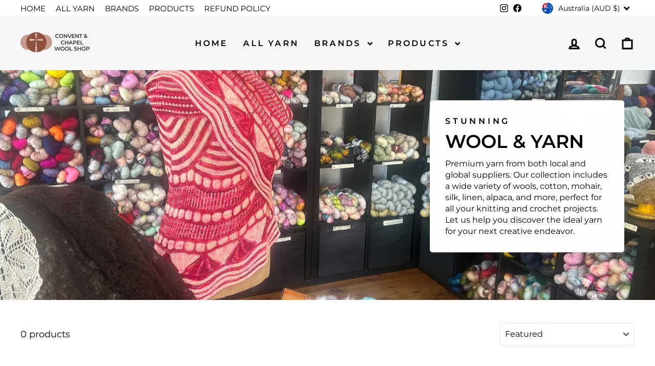

--- FILE ---
content_type: text/html; charset=UTF-8
request_url: https://front.smartwishlist.webmarked.net/v6/fetchstoredata.php?callback=jQuery22009967557534279807_1769058418277&store_domain=conventandchapelwool.com&store_id=6871185&customer_id=0&_=1769058418278
body_size: 963
content:
jQuery22009967557534279807_1769058418277({"add_tooltip_text":"Want to see how this colour looks next to another?&lt;br&gt; Click to add to our &lt;a href=&#039;\/a\/wishlist&#039;&gt;colour compare&lt;\/a&gt; feature!","remove_tooltip_text":"Remove from &lt;a href=&#039;\/a\/wishlist&#039;&gt;colour compare&lt;\/a&gt;","wishlist_icon_color":"#000000","wishlist_icon_hover_color":"#efefef","wishlist_icon_name":"th-list","wishlist_icon_hover_name":"th-list","extra_icon_class_name":"","extra_icon_hover_class_name":"","use_extra_icon":"0","display_item_count":"0","use_custom_location":"0","custom_location":null,"tooltip_offset_x":"0px","tooltip_offset_y":"0px","proxy_base":"\/a\/wishlist","tooltip_position":"top","display_tooltip":"1","display_topbadge":"1","topbadge_color":"#ffffff","topbadge_background_color":"#000000","topbadge_padding":"2px 6px","enable_accounts":"1","force_login":"0","extra_css_product":"#sw_wishlist_label {\r\n  letter-spacing: 0.3em;\r\n  font-weight: bold;\r\n}\r\n#smartwishlist {\r\n  margin-top: 0!important;\r\n}\r\n.product-single__form {\r\n  margin-bottom: 10px;\r\n}\r\n.modal {\r\n  color: black;\r\n}\r\n.btn.btn-default-modal {\r\n  background: black;\r\n}.unbookmarked {\n    color: #000000 !important;\n}\n\n.unbookmarked:hover {\n    color:  #efefef;\n}\n\n.bookmarked {\n    color:  #efefef;\n}\n\n.bookmarked:hover {\n    color:  #efefef;\n}\n\n\n.tooltip-store-theme {\n\tborder-radius: 5px !important; \n\tborder: 1px solid #000000 !important;\n\tbackground: #000000 !important;\n\tcolor: #ffffff !important;\n}\n\n.tooltipster-content a {\n    color: #ffffff;\n    text-decoration: underline;\n}\n\n.tooltipster-content a:hover {\n    color: #ffffff;\n    text-decoration: underline;\n}\n\n.tooltipster-content a:visited {\n    color: #ffffff;\n    text-decoration: underline;\n}\n\n.tooltip-store-theme .tooltipster-content {\n    font-family: inherit !important;\n    font-size: 14px !important;\n}.smartwishlist{cursor:pointer;}.smartwishlist {font-size:12px !important;}#smartwishlist i{font-size:13px !important;}","display_tooltip_productpage":"1","use_autosetup":"1","display_fixed_link":"1","swfl_html":"Compare colours","swfl_text":"Compare colours","swfl_orientation_desktop":"vertical","swfl_position_desktop":"right","swfl_margin_desktop":"bottom","swfl_margin_value_desktop":"40%","swfl_background_color":"#efefef","swfl_text_color":"#000000","swpbutton_type":"3","swpbutton_add_text":"COMPARE COLOURS","swpbutton_remove_text":"REMOVE FROM COMPARE","swpbutton_font_family":"inherit","swpbutton_label_fontsize":"14px","swpbutton_icon_fontsize":"14px","swpbutton3_color":"#000000","swpbutton3_background_color":"#efefef","swpbutton3_radius":"0","swpbutton3_width_desktop":"100%","swpbutton3_width_mobile":"100%","swpbutton3_height":"50px","optimize_swpbutton_mobile":"1","mobile_max_width":"500px","disable_notification":"0","wishlist_items":[]});